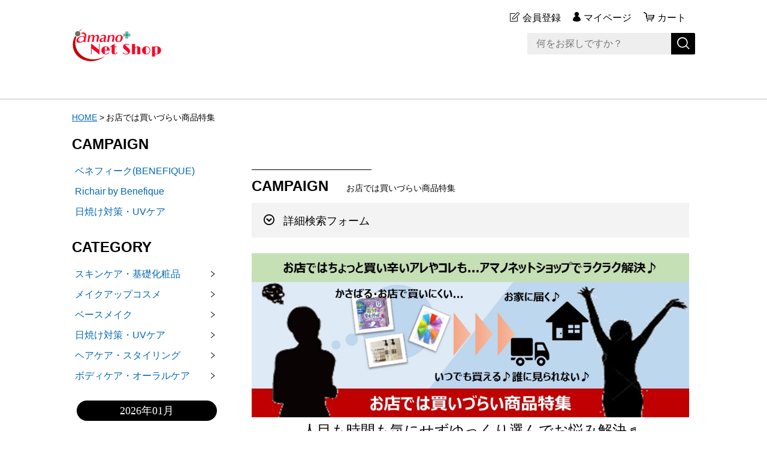

--- FILE ---
content_type: text/html;charset=UTF-8
request_url: https://amano-net.com/item-list?campaignId=5389
body_size: 7790
content:
<!DOCTYPE html>
<html lang="ja">
  <head>
    <meta charset="utf-8">
    <meta http-equiv="X-UA-Compatible" content="IE=edge">
    <meta name="viewport" content="width=device-width">
    <meta name="format-detection" content="telephone=no">
    <title>お店では買いづらい商品特集 | アマノネットショップ</title>
    <!-- <meta property="og:site_name" content="アマノネットショップ"> -->
            <link rel="shortcut icon" href="https://contents.raku-uru.jp/01/8744/54/favicon.ico">
    <link rel="icon" type="image/vnd.microsoft.icon" href="https://contents.raku-uru.jp/01/8744/54/favicon.ico">
        <link href="https://amano-net.com/getCss/2" rel="stylesheet" type="text/css">
    <!--[if lt IE 10]>
    <style type="text/css">label:after {display:none;}</style>
    <![endif]-->
    <script>
(function(i,s,o,g,r,a,m){i['GoogleAnalyticsObject']=r;i[r]=i[r]||function(){
(i[r].q=i[r].q||[]).push(arguments)},i[r].l=1*new Date();a=s.createElement(o),
m=s.getElementsByTagName(o)[0];a.async=1;a.src=g;m.parentNode.insertBefore(a,m)
})(window,document,'script','//www.google-analytics.com/analytics.js','ga');
ga('create', 'UA-180669165-1', {'allowLinker': true});
ga('send', 'pageview');
ga('require', 'linker');
ga('linker:autoLink', ['amano-net.com', 'raku-uru.jp'], false, true);
</script><meta name="keywords" content="アマノ,ネットショップ,ドラッグ,調剤薬局,東海,店頭受け取り,地下街,栄,名古屋" />
<meta property="og:site_name" content="アマノネットショップ">
<meta property="og:title" content=" | アマノネットショップ">
<meta property="og:url" content="">
<meta property="og:image" content="">
<meta property="og:description" content="愛知県中心にドラッグストア・デュアルナビ・調剤薬局・在宅医療・カメラのアマノを運営しています">
<meta property="product:price:amount" content="">
<meta property="product:price:currency" content="JPY">
<meta property="product:product_link" content="">
<meta http-equiv="x-dns-prefetch-control" content="on">

<link rel="preconnect dns-prefetch" href="//amano-net.com">
<link rel="preconnect dns-prefetch" href="//www.google-analytics.com">
<link rel="preconnect dns-prefetch" href="//pagead2.googlesyndication.com" >
<link rel="preconnect dns-prefetch" href="//cse.google.com">
<link rel="preconnect dns-prefetch" href="//ajax.googleapis.com">
<link rel="preconnect dns-prefetch" href="//cdn.syndication.twimg.com">
<link rel="preconnect dns-prefetch" href="//cdn.jsdelivr.net">
<link rel="preconnect dns-prefetch" href="//jsoon.digitiminimi.com">
<link rel="preconnect dns-prefetch" href="//graph.facebook.com">

<link rel="preconnect" href="https://amano-net.com">
<link rel="stylesheet" href="https://use.fontawesome.com/releases/v5.6.4/css/all.css"><meta name="google-site-verification" content="mNErmyuYvYBJPwDdcg17NDCmCmiBTpcEMqg2FQHX7Io" />

<script id='merchantWidgetScript' src="https://www.gstatic.com/shopping/merchant/merchantwidget.js" defer></script>

<script>
  merchantWidgetScript.addEventListener('load', function () {
    merchantwidget.start({
         // REQUIRED FIELDS
         merchant_id: 5658434947,

         // OPTIONAL FIELDS
         position: POSITION,
         region: REGION,
    });
  });
</script>
<meta name="referrer" content="no-referrer-when-downgrade">
        <link rel="canonical" href="https://amano-net.com/item-list?campaignId=5389">        
<!--カスタム▼遷移ダイアログ-->
<script type="text/javascript">
<!--

function disp_1(){

	// 「OK」時の処理開始 ＋ 確認ダイアログの表示
	if(window.confirm('カメラのアマノウェブサイトに移動します。')){

//		windows.open('https://www.cameranoamano.co.jp/','_blank','width=200,height=200,noopener'); // www.cameranoamano.co.jp へジャンプ
		window.location.href = 'https://www.cameranoamano.co.jp/'   // www.cameranoamano.co.jp へジャンプ
	}
	// 「OK」時の処理終了

	// 「キャンセル」時の処理開始
	else{

		window.alert('キャンセルされました'); // 警告ダイアログを表示

	}
	// 「キャンセル」時の処理終了

}

// -->

<!--

function disp_2(){

	// 「OK」時の処理開始 ＋ 確認ダイアログの表示
	if(window.confirm('資生堂ウェブサイト（外部サイト）に遷移します。\nお客さまの肌に関するお悩みへのアドバイス、お手入れ方法のご提案、お客さまに合せた資生堂商品のご提案をいたします。\nなお、ご提案商品については、本オンラインショップで取扱いの商品が表示される場合がございます。資生堂ウェブサイトのトータルカウンセリングに進みますか？')){

//		windows.open('https://amano-net.com/','_blank','width=200,height=200,noopener'); // amano-net.com へジャンプ
		window.location.href = 'https://amano-net.com/fr/39'   // amano-net.com へジャンプ

	}
	// 「OK」時の処理終了

	// 「キャンセル」時の処理開始
	else{

		window.alert('キャンセルされました'); // 警告ダイアログを表示

	}
	// 「キャンセル」時の処理終了

}

// -->
</script>
<!--カスタム▲-->

  </head>
  <body  >

<!--カスタム▼-->

<!--カスタム▲-->

    <div id="wrapper">
      <header id="header">
        <div class="header-in cl">
          <div class="h_left">
                      <h1 class="site-name"><a href="/"><img src="https://image.raku-uru.jp/01/8744/16891/logo150_150bw_1626221735853.png" alt="アマノネットショップ"></a></h1>
                    </div>
          <div class="h_right">
            <ul class="header-menu">
                          <li class="entry"><a href="https://cart.raku-uru.jp/member/regist/input/095e560868706aab10067178eba934f2" class="entry">会員登録</a></li>
                                                  <li class="mypage"><a href="https://cart.raku-uru.jp/mypage/login/095e560868706aab10067178eba934f2" class="mypage">マイページ</a></li>
                          <li class="cart"><a href="https://cart.raku-uru.jp/cart/095e560868706aab10067178eba934f2" class="cart"><b>カート</b></a></li>
              <li class="menubtn"><a href="#" id="jq-btn-menu"><span id="jq-btn-menu-icon"></span></a></li>
            </ul>
          </div><!--//h_righ-->
          <div class="search-area cl">
            <form action="/search" method="post" id="cmsCommonForm" class="searchform1">
              <input type="text" name="searchWord" maxlength="50" value="" placeholder="何をお探しですか？" class="sbox1">
              <button class="sbtn1" type="submit" title="検索する"></button>
            </form>
          </div><!--//search-area-->
        </div><!--//header-in-->
      </header><!--//header-->
      <nav id="global-nav">
        <ul class="header-menu-sp">
                    <li class="entry"><a href="https://cart.raku-uru.jp/member/regist/input/095e560868706aab10067178eba934f2" class="entry">会員登録</a></li>
                                        <li class="mypage"><a href="https://cart.raku-uru.jp/mypage/login/095e560868706aab10067178eba934f2" class="mypage">マイページ</a></li>
                  </ul><!--//header-menu-sp-->
        <ul class="cat-menu sp">

        <!--キャンペーン▼-->
                                                                                            <li class="cat-dropdown"><b>CAMPAIGN</b>
            <ul>
                           <li><a href="/item-list?campaignId=4898">ベネフィーク(BENEFIQUE)</a></li>
                            <li><a href="/item-list?campaignId=6344">Richair by Benefique</a></li>
                                                                <li><a href="/item-list?campaignId=6169">日焼け対策・UVケア</a></li>
                                   </ul>
          </li><!--//cat-dropdown-->
                <!--キャンペーン▲-->
        <!--カテゴリ▼-->
                                                                            <li class="cat-dropdown"><b>CATEGORY</b>
            <ul>
                           <li><a href="/item-list?categoryId=42063">スキンケア・基礎化粧品</a>
                                <ul>
                                   <li><a href="/item-list?categoryId=42065">洗顔料・クレンジング</a></li>
                                      <li><a href="/item-list?categoryId=42066">化粧水</a></li>
                                    <li><a href="/item-list?categoryId=42067">乳液・美容液など</a></li>
                                      <li><a href="/item-list?categoryId=42069">目元・口元スペシャルケア</a></li>
                                    <li><a href="/item-list?categoryId=42070">その他スキンケア</a></li>
                                 </ul>
                              </li>
                            <li><a href="/item-list?categoryId=42042">メイクアップコスメ</a>
                                <ul>
                                                 <li><a href="/item-list?categoryId=82900">メイクアップグッズ(パフ・スポンジ)</a></li>
                                    <li><a href="/item-list?categoryId=42391">メイクアップグッズ(その他)</a></li>
                                 </ul>
                              </li>
                            <li><a href="/item-list?categoryId=42071">ベースメイク</a>
                                <ul>
                                   <li><a href="/item-list?categoryId=42072">ファンデーション</a></li>
                                    <li><a href="/item-list?categoryId=42073">化粧下地・コンシーラー</a></li>
                                     </ul>
                              </li>
                            <li><a href="/item-list?categoryId=42388">日焼け対策・UVケア</a>
                                <ul>
                                   <li><a href="/item-list?categoryId=42389">日焼け止め・UVケア(顔用)</a></li>
                                   </ul>
                              </li>
                            <li><a href="/item-list?categoryId=36798">ヘアケア・スタイリング</a>
                                <ul>
                                     <li><a href="/item-list?categoryId=42040">スペシャルヘアケア</a></li>
                                       </ul>
                              </li>
                                      <li><a href="/item-list?categoryId=42211">ボディケア・オーラルケア</a>
                                <ul>
                                   <li><a href="/item-list?categoryId=42212">バス・ボディケア</a></li>
                                             </ul>
                              </li>
                                 </ul>
          </li><!--//cat-dropdown-->
                <!--カテゴリ▲-->
        </ul><!--//cat-menu-->
      </nav><!--//g-nav-->
      <div id="container">
            <!--パンくず▼-->
        <div class="breadcrumbs">
          <div class="inner">
            <ol>
                             <li><a href="/" itemprop="url">HOME</a></li>
                              <li><strong>お店では買いづらい商品特集</strong></li>
                           </ol>
          </div>
        </div>
      <!--パンくず▲-->
              <div class="no_inner">
          <div class="two-column">
          <article id="main" role="main">
  <div class="cat-head">
    <h1 class="title1">CAMPAIGN<span class="sub-title">お店では買いづらい商品特集</span></h1>
    <div class="detailed-search">
      <div class="detailed-search-head">詳細検索フォーム</div>
      <div class="detailed-search-content">
        <form action="/search" method="post" name="cmsCommonForm">
          <div class="detailed-search-keyword"><span class="detailed-search-name">検索キーワード</span><input type="text" name="searchWord" maxlength="50" value=""></div>
                                                                                  <div class="detailed-search-category"><span class="detailed-search-name">カテゴリー</span><label for="search-category">
              <select name="category" id="search-category">
                <option value="">指定しない</option>
                                 <option value="42063" >スキンケア・基礎化粧品</option>
                                                 <option value="42065" >スキンケア・基礎化粧品　＞　洗顔料・クレンジング</option>
                                    <option value="42066" >スキンケア・基礎化粧品　＞　化粧水</option>
                                  <option value="42067" >スキンケア・基礎化粧品　＞　乳液・美容液など</option>
                                    <option value="42069" >スキンケア・基礎化粧品　＞　目元・口元スペシャルケア</option>
                                  <option value="42070" >スキンケア・基礎化粧品　＞　その他スキンケア</option>
                                                                   <option value="42042" >メイクアップコスメ</option>
                                                               <option value="82900" >メイクアップコスメ　＞　メイクアップグッズ(パフ・スポンジ)</option>
                                  <option value="42391" >メイクアップコスメ　＞　メイクアップグッズ(その他)</option>
                                                                   <option value="42071" >ベースメイク</option>
                                                 <option value="42072" >ベースメイク　＞　ファンデーション</option>
                                  <option value="42073" >ベースメイク　＞　化粧下地・コンシーラー</option>
                                                                       <option value="42388" >日焼け対策・UVケア</option>
                                                 <option value="42389" >日焼け対策・UVケア　＞　日焼け止め・UVケア(顔用)</option>
                                                                     <option value="36798" >ヘアケア・スタイリング</option>
                                                   <option value="42040" >ヘアケア・スタイリング　＞　スペシャルヘアケア</option>
                                                                                   <option value="42211" >ボディケア・オーラルケア</option>
                                                 <option value="42212" >ボディケア・オーラルケア　＞　バス・ボディケア</option>
                                                                                    </select>
            </label>
          </div>
                    <div class="detailed-search-price"><span class="detailed-search-name">商品価格</span><input type="text" name="salePriceFrom" maxlength="6" value=""><span class="detailed-search-price-unit1">円~</span><input type="text" name="salePriceTo" maxlength="6" value=""><span class="detailed-search-price-unit2">円</span></div>
          <div class="detailed-search-btn"><button type="submit" title="検索">検索</button></div>
        </form>
      </div>
    </div>
        <div class="lead-txt">
      <p><center>
<img src="https://image.raku-uru.jp/01/8744/20522/%E7%89%B9%E9%9B%86%E7%94%A8_%E3%83%88%E3%83%83%E3%83%97%E7%94%BB%E5%83%8F_1639631066627.jpg"><br>
<BR>
<font size="5">人目も時間も気にせずゆっくり選んでお悩み解決♬</Font><br>
<hr id="null">
<Font size="4">
<a href="https://amano-net.com/item-list?keyword=-aNS01&amp;sortKind=4">▽デリケートゾーンの悩み</a>
<a href="https://amano-net.com/item-list?categoryId=42192">▽スキン・ローション</a>
<a href="https://amano-net.com/item-list?categoryId=42191">▽生理用品・軽失禁用品</a>
<a href="https://amano-net.com/item-list?keyword=-aNS12&amp;sortKind=4">▽生理用品/ショーツ</a>
<a href="https://amano-net.com/item-list?keyword=-aNS13&amp;sortKind=4">▽生理用品/月経カップ</a>
<a href="https://amano-net.com/item-list?keyword=-aNS14&amp;sortKind=4">▽生理用品/月経カップ用グッズ</a>
<a href="https://amano-net.com/item-list?categoryId=42194">▽大人用紙おむつ・尿とりパッド</a>
<a href="https://amano-net.com/item-list?keyword=-aNS15&amp;sortKind=4">▽頭髪の悩み</a>
</Font>
<hr id="null">
<Font size="4">
<a href="https://amano-net.com/fr/114">◎女性の日常をより快適に。フェムケア特集はこちら</a>
</font>
</center></p>
    </div>
      </div><!--//cat-head-->
  <div class="item-list-noitem">
    該当する商品がありません。
  </div>
<!--//totalCount-->
</article><!--//main-->

            <div id="secondary">
              <div class="pc">
                                                                                                                  <!--キャンペーン▼-->
                <div class="secondary-block">
                  <div class="secondary-head">
                  <h3 class="title2">CAMPAIGN<span class="sub-title"></span></h3>
                  </div>
                  <ul class="nav-1">
                                       <li><a href="/item-list?campaignId=4898">ベネフィーク(BENEFIQUE)</a></li>
                                        <li><a href="/item-list?campaignId=6344">Richair by Benefique</a></li>
                                                                            <li><a href="/item-list?campaignId=6169">日焼け対策・UVケア</a></li>
                                               </ul>
                </div><!--//secondary-block-->
              <!--キャンペーン▲-->
                                                                                                                <!--カテゴリ▼-->
                <div class="secondary-block">
                  <div class="secondary-head">
<!--カスタム▼-->
                  <h3 class="title2">CATEGORY<span class="sub-title"></span></h3>
<!--              <h3 class="title2">FEATURE<span class="sub-title">カテゴリー</span></h3> -->
<!--カスタム▲-->
                  </div>
                  <ul class="nav-2 nav-2-slide">
                                       <li><a href="/item-list?categoryId=42063">スキンケア・基礎化粧品</a><span></span>
                                            <ul>
                                               <li><a href="/item-list?categoryId=42065">洗顔料・クレンジング</a></li>
                                                  <li><a href="/item-list?categoryId=42066">化粧水</a></li>
                                                <li><a href="/item-list?categoryId=42067">乳液・美容液など</a></li>
                                                  <li><a href="/item-list?categoryId=42069">目元・口元スペシャルケア</a></li>
                                                <li><a href="/item-list?categoryId=42070">その他スキンケア</a></li>
                                             </ul>
                                          </li>
                                        <li><a href="/item-list?categoryId=42042">メイクアップコスメ</a><span></span>
                                            <ul>
                                                             <li><a href="/item-list?categoryId=82900">メイクアップグッズ(パフ・スポンジ)</a></li>
                                                <li><a href="/item-list?categoryId=42391">メイクアップグッズ(その他)</a></li>
                                             </ul>
                                          </li>
                                        <li><a href="/item-list?categoryId=42071">ベースメイク</a><span></span>
                                            <ul>
                                               <li><a href="/item-list?categoryId=42072">ファンデーション</a></li>
                                                <li><a href="/item-list?categoryId=42073">化粧下地・コンシーラー</a></li>
                                                 </ul>
                                          </li>
                                        <li><a href="/item-list?categoryId=42388">日焼け対策・UVケア</a><span></span>
                                            <ul>
                                               <li><a href="/item-list?categoryId=42389">日焼け止め・UVケア(顔用)</a></li>
                                               </ul>
                                          </li>
                                        <li><a href="/item-list?categoryId=36798">ヘアケア・スタイリング</a><span></span>
                                            <ul>
                                                 <li><a href="/item-list?categoryId=42040">スペシャルヘアケア</a></li>
                                                   </ul>
                                          </li>
                                                  <li><a href="/item-list?categoryId=42211">ボディケア・オーラルケア</a><span></span>
                                            <ul>
                                               <li><a href="/item-list?categoryId=42212">バス・ボディケア</a></li>
                                                         </ul>
                                          </li>
                                             </ul><!--//nav-2-->
                </div><!--//secondary-block-->
              <!--カテゴリ▲-->
                            </div><!--//pc-->
            <!--カレンダー▼-->
                          <div class="secondary-block">
                <div class="secondary-head">
                </div>
                                <div class="schedule-area">
                  <div class="months">2026年01月</div>
                    <div class="calendar">
                      <table>
                        <thead>
                          <tr>
                            <th class="sun">日</th>
                            <th class="mon">月</th>
                            <th class="tue">火</th>
                            <th class="wed">水</th>
                            <th class="thu">木</th>
                            <th class="fri">金</th>
                            <th class="sat">土</th>
                          </tr>
                        </thead>
                        <tbody>
                                                 <tr>
                            <td class="">
                                                          </td>
                            <td class="">
                                                          </td>
                            <td class="">
                                                          </td>
                            <td class="">
                                                          </td>
                            <td class=" e1 ">
                                                            <i>1</i>
                                                          </td>
                            <td class=" e1 ">
                                                            <i>2</i>
                                                          </td>
                            <td class="sat  e2 ">
                                                            <i>3</i>
                                                          </td>
                          </tr>
                                                  <tr>
                            <td class=" e2 ">
                                                            <i>4</i>
                                                          </td>
                            <td class=" e1 ">
                                                            <i>5</i>
                                                          </td>
                            <td class="">
                                                            <i>6</i>
                                                          </td>
                            <td class="">
                                                            <i>7</i>
                                                          </td>
                            <td class="">
                                                            <i>8</i>
                                                          </td>
                            <td class=" e1 ">
                                                            <i>9</i>
                                                          </td>
                            <td class="sat  e2 ">
                                                            <i>10</i>
                                                          </td>
                          </tr>
                                                  <tr>
                            <td class=" e2 ">
                                                            <i>11</i>
                                                          </td>
                            <td class=" e2 ">
                                                            <i>12</i>
                                                          </td>
                            <td class=" e1 ">
                                                            <i>13</i>
                                                          </td>
                            <td class="">
                                                            <i>14</i>
                                                          </td>
                            <td class="">
                                                            <i>15</i>
                                                          </td>
                            <td class=" e1 ">
                                                            <i>16</i>
                                                          </td>
                            <td class="sat  e2 ">
                                                            <i>17</i>
                                                          </td>
                          </tr>
                                                  <tr>
                            <td class=" e2 ">
                                                            <i>18</i>
                                                          </td>
                            <td class="">
                                                            <i>19</i>
                                                          </td>
                            <td class=" e1 ">
                                                            <i>20</i>
                                                          </td>
                            <td class="">
                                                            <i>21</i>
                                                          </td>
                            <td class="">
                                                            <i>22</i>
                                                          </td>
                            <td class=" e1 ">
                                                            <i>23</i>
                                                          </td>
                            <td class="sat  e2 ">
                                                            <i>24</i>
                                                          </td>
                          </tr>
                                                  <tr>
                            <td class=" e2 ">
                                                            <i>25</i>
                                                          </td>
                            <td class="">
                                                            <i>26</i>
                                                          </td>
                            <td class=" e1 ">
                                                            <i>27</i>
                                                          </td>
                            <td class="">
                                                            <i>28</i>
                                                          </td>
                            <td class="">
                                                            <i>29</i>
                                                          </td>
                            <td class=" e1 ">
                                                            <i>30</i>
                                                          </td>
                            <td class="sat  e2 ">
                                                            <i>31</i>
                                                          </td>
                          </tr>
                                                </tbody>
                      </table>
                    </div><!--//calendar-->
                  </div><!--//schedule-area-->
                                <div class="schedule-area">
                  <div class="months">2026年02月</div>
                    <div class="calendar">
                      <table>
                        <thead>
                          <tr>
                            <th class="sun">日</th>
                            <th class="mon">月</th>
                            <th class="tue">火</th>
                            <th class="wed">水</th>
                            <th class="thu">木</th>
                            <th class="fri">金</th>
                            <th class="sat">土</th>
                          </tr>
                        </thead>
                        <tbody>
                                                 <tr>
                            <td class=" e2 ">
                                                            <i>1</i>
                                                          </td>
                            <td class="">
                                                            <i>2</i>
                                                          </td>
                            <td class=" e1 ">
                                                            <i>3</i>
                                                          </td>
                            <td class="">
                                                            <i>4</i>
                                                          </td>
                            <td class="">
                                                            <i>5</i>
                                                          </td>
                            <td class=" e1 ">
                                                            <i>6</i>
                                                          </td>
                            <td class="sat  e2 ">
                                                            <i>7</i>
                                                          </td>
                          </tr>
                                                  <tr>
                            <td class=" e2 ">
                                                            <i>8</i>
                                                          </td>
                            <td class="">
                                                            <i>9</i>
                                                          </td>
                            <td class=" e1 ">
                                                            <i>10</i>
                                                          </td>
                            <td class=" e2 ">
                                                            <i>11</i>
                                                          </td>
                            <td class="">
                                                            <i>12</i>
                                                          </td>
                            <td class=" e1 ">
                                                            <i>13</i>
                                                          </td>
                            <td class="sat  e2 ">
                                                            <i>14</i>
                                                          </td>
                          </tr>
                                                  <tr>
                            <td class=" e2 ">
                                                            <i>15</i>
                                                          </td>
                            <td class="">
                                                            <i>16</i>
                                                          </td>
                            <td class=" e1 ">
                                                            <i>17</i>
                                                          </td>
                            <td class="">
                                                            <i>18</i>
                                                          </td>
                            <td class="">
                                                            <i>19</i>
                                                          </td>
                            <td class=" e1 ">
                                                            <i>20</i>
                                                          </td>
                            <td class="sat  e2 ">
                                                            <i>21</i>
                                                          </td>
                          </tr>
                                                  <tr>
                            <td class=" e2 ">
                                                            <i>22</i>
                                                          </td>
                            <td class=" e2 ">
                                                            <i>23</i>
                                                          </td>
                            <td class=" e1 ">
                                                            <i>24</i>
                                                          </td>
                            <td class="">
                                                            <i>25</i>
                                                          </td>
                            <td class="">
                                                            <i>26</i>
                                                          </td>
                            <td class=" e1 ">
                                                            <i>27</i>
                                                          </td>
                            <td class="sat  e2 ">
                                                            <i>28</i>
                                                          </td>
                          </tr>
                                                </tbody>
                      </table>
                    </div><!--//calendar-->
                  </div><!--//schedule-area-->
                                  <ul class="list-event">
                                      <li class="event1">発送休業日</li>
                                      <li class="event2">休み(お問い合わせ業務)</li>
                                    </ul>
                </div><!--//secondary-block-->
                          <!--カレンダー▲-->
            </div><!--//secondary-->
          </div><!--//two-column-->
        </div><!--//no_inner-->
      </div><!--//container-->
      <footer id="footer">
        <div id="page-top"><a href="#header"></a></div>
        <div class="footer-top">
          <div class="inner">
            <div class="footer-block">
              <div class="footer-logo">
                              <p class="logo-text"><a href="/">アマノネットショップ</a></p>
                            </div>
            </div><!--//footer-block-->
            <div class="footer-block">
              <ul class="list-link">
                <li><a href="/fr/62">利用規約</a></li>
                <li><a href="/law">特定商取引法に基づく表記</a></li>
<!--カスタム▼医薬品販売許可証-->
<!--            <li><a href="" target="_blank" rel="noopener">医薬品販売許可証</a></li> -->
<!--カスタム▲-->
                <li><a href="/privacy">個人情報保護方針</a></li>
                <li><a href="/fee">送料について</a></li>
                <li><a href="/membership">会員規約</a></li>                <li><a href="/fr/61">よくある質問</a></li>
                <li><a href="https://cart.raku-uru.jp/ask/start/095e560868706aab10067178eba934f2">お問い合せ</a></li>
<!--カスタム▼cameranoamano、資生堂LINK-->
                   <li><a href="https://www.amano-ltd.co.jp/" target="_blank" rel="noopener" onclick="ga('send','event','amano_LINK','click','file', 1);"><img src="https://image.raku-uru.jp/01/8744/16728/ka_baner_s1l_1625206156176.png" alt="amano" width="88" height="31"></a></li>
                   <li><a href="https://www.cameranoamano.co.jp/" target="_blank" rel="noopener" onclick="ga('send','event','camera_LINK','click','file', 1);"><img src="https://image.raku-uru.jp/01/8744/12632/cak_baner_s1l_1618463361863.png" alt="camera_no_amano" width="90" height="30"></a></li>
                   <li><a href="https://amano-net.com/fr/64" target="_blank" rel="noopener" onclick="ga('send','event','SHISEIDO_LINK','clichttps://image.raku-uru.jp/01/8744/16704/ka_baner_s1l_1624934847078.pngk','file', 1);"><img src="https://image.raku-uru.jp/01/8744/12573/Shiseido_tcb_wh_s1_1618287330705.jpg" alt="SHISEIDO" width="90" height="30"></a></li>
<!--                   <li><input type="image" src="https://image.raku-uru.jp/01/8744/12573/Shiseido_tcb_wh_s1_1618287330705.jpg" alt="SHISEIDO" onClick="disp_2()"></li>
-->
<!--カスタム▲-->

              </ul>
            </div><!--//footer-block-->
            <div class="footer-block">
              <ul class="sns">
                <li><a href="http://twitter.com/share?url=https://amano-net.com&text=アマノネットショップ" target="_blank"><i class="icon-x"></i></a></li>
                <li><a href="http://www.facebook.com/share.php?u=https://amano-net.com" onclick="window.open(this.href, 'FBwindow', 'width=650, height=450, menubar=no, toolbar=no, scrollbars=yes'); return false;"><i class="icon-facebook"></i></a></li>

<!--カスタム▼-->
                <li><a href="https://www.instagram.com/amano_official_jp/" target="_blank"><i class="icon-instagram"></i></a></li>
                <li><a href="" target="_blank"><i class="icon-line"></i></a></li>
<!--カスタム▲-->

              </ul>
            </div><!--//footer-block-->
          </div><!--//inner-->
        </div><!--//footer-top-->
        <div class="footer-bottom">
          <p class="copyright">Copyright &copy; アマノネットショップ All Rights Reserved.</p>
        </div>
      </footer><!--//footer-->
    </div><!--//wrapper-->
    <div class="overlay"></div>
    <script src="https://image.raku-uru.jp/cms/yt00036/js/jquery-1.12.4.min.js" type="text/javascript"></script>
    <script src="https://image.raku-uru.jp/cms/yt00036/js/jquery-ui-1.11.4.min.js" type="text/javascript"></script>
    <script src="https://image.raku-uru.jp/cms/yt00036/js/jquery.flicksimple.js" type="text/javascript"></script>
    <script src="https://image.raku-uru.jp/cms/yt00036/js/common-script.js" type="text/javascript"></script>
    <script src="https://image.raku-uru.jp/cms/yt00036/js/shop-script.js" type="text/javascript"></script>
    <script>
  !(function (d, t, u, s, c) {
    s = d.createElement(t);
    c = d.getElementsByTagName(t)[0];
    s.async = 1;
    s.src = u;
    c.parentNode.insertBefore(s, c);
  })(document, 'script', 'https://tag.ecbooster.jp/production/rakuuru/7d5b023e-b591-4677-a80b-94efb909ac2d/526aa096-3276-4ca0-beb7-ca3142dd8ea1.js');
</script>
  </body>
</html>

--- FILE ---
content_type: text/plain
request_url: https://www.google-analytics.com/j/collect?v=1&_v=j102&a=1052135109&t=pageview&_s=1&dl=https%3A%2F%2Famano-net.com%2Fitem-list%3FcampaignId%3D5389&ul=en-us%40posix&dt=%E3%81%8A%E5%BA%97%E3%81%A7%E3%81%AF%E8%B2%B7%E3%81%84%E3%81%A5%E3%82%89%E3%81%84%E5%95%86%E5%93%81%E7%89%B9%E9%9B%86%20%7C%20%E3%82%A2%E3%83%9E%E3%83%8E%E3%83%8D%E3%83%83%E3%83%88%E3%82%B7%E3%83%A7%E3%83%83%E3%83%97&sr=1280x720&vp=1280x720&_u=IEBAAAABAAAAAC~&jid=1176225448&gjid=86216699&cid=2027838181.1769343137&tid=UA-180669165-1&_gid=618646770.1769343137&_r=1&_slc=1&z=1998842680
body_size: -450
content:
2,cG-8E8SFG26EJ